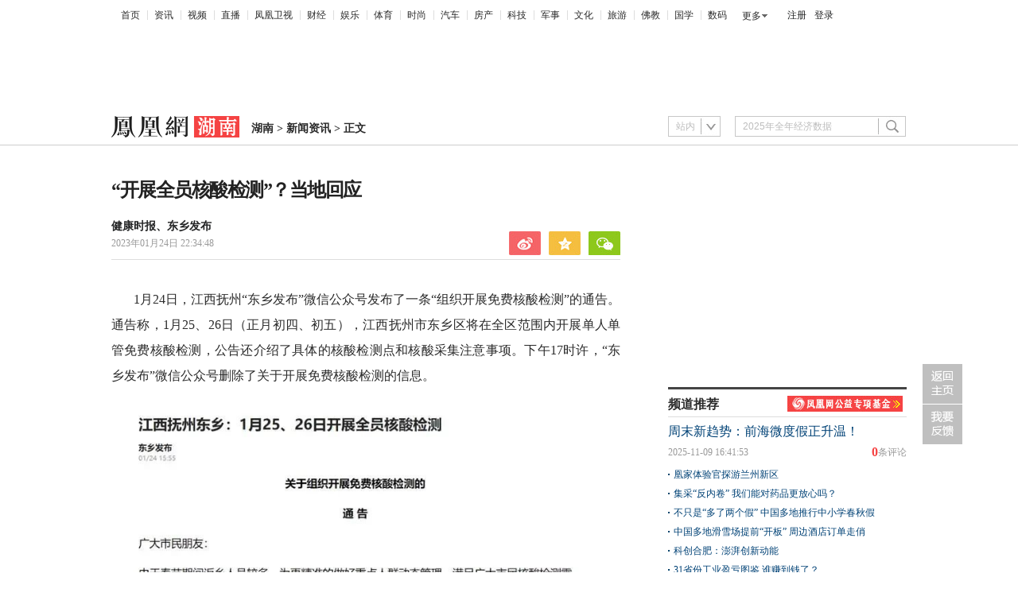

--- FILE ---
content_type: text/html; charset=utf-8
request_url: https://hunan.ifeng.com/c/8MqJ8TbiYFe
body_size: 12184
content:
<!doctype html><html xmlns:wb="http://open.weibo.com/wb"><head><meta http-equiv="Cache-Control" content="no-transform"/><meta charset="utf-8"><meta http-equiv="X-UA-Compatible" content="IE=Edge"><meta content="always" name="referrer"><title>“开展全员核酸检测”？当地回应凤凰网湖南_凤凰网</title><meta name="keywords" content="核酸 疫情 东乡 通告 指挥部 东乡区 抚州市 全员"><meta name="description" content="“开展全员核酸检测”？当地回应"><meta name="og: webtype" content="news"><meta property="og:url" content="https://hunan.ifeng.com/c/8MqJ8TbiYFe"><meta property="og:title" content="“开展全员核酸检测”？当地回应"><meta property="og:description" content="“开展全员核酸检测”？当地回应"><meta name="og:time " content="2023-01-24 22:34:48"><meta name="og:category " content="凤凰网湖南"><meta property="og:image" content="https://x0.ifengimg.com/ucms/2023_04/D37EF5DEA61861414E728A535CEC0BE2CD1C9EF7_size35_w750_h360.jpg"><meta name="og:img_slide" content=""><meta name="og:img_video" content=""><meta http-equiv="Cache-Control" content="no-transform"><meta http-equiv="X-UA-Compatible" content="IE=Edge"><meta content="always" name="referrer"><link href="//y0.ifengimg.com/index/favicon.ico" mce_href="//y0.ifengimg.com/index/favicon.ico" rel="icon" type="image/x-icon"><link href="//y0.ifengimg.com/index/favicon.ico" mce_href="//y0.ifengimg.com/index/favicon.ico" rel="shortcut icon" type="image/x-icon"><link href="//x0.ifengimg.com/fe/custom/ifeng.f52bd6.png" rel="apple-touch-icon"><script>var bj_config = {
            cache_error_list: [],
            didMountEndTime: -1,
            firstScreenEndtime: -1,
            config : {
                namespace: 'content',
                appname:  'articlePc',
                level: 4,
                bid: "aa394dc3ff324d53904a947a5f8263a6",
                router: "/pc/areaArticle/:id",
                perf_filter_list:  ["/inice","/fa.min.js"],
                perf_timeout: 0,
                pref_count: 1
            }
        };
        var BJ_REPORT = {
                report: function(msg, isReportNow, type) {
                    bj_config.cache_error_list.push(["report", arguments]);
                },
                push: function(err) {
                    bj_config.cache_error_list.push(["push", arguments]);
                },
                firstScreen: function(err) {
                    bj_config.didMountEndTime = (new Date()-0);
                    setTimeout(function(){
                        bj_config.firstScreenEndtime = (new Date()-0);
                    })
                }
            };
            window.onerror = function() {
                bj_config.cache_error_list.push(["handleError", arguments]);
            };
    
         (function(global){var _onthrow=function(errObj){if(global.BJ_REPORT&&global.BJ_REPORT&&global.BJ_REPORT.push){global.BJ_REPORT.push(errObj)}};var tryJs={};global.tryJs=function(throwCb){throwCb&&(_onthrow=throwCb);return tryJs};var timeoutkey;var cat=function(foo,args){return function(){try{return foo.apply(this,args||arguments)}catch(error){try{error.message=error.message+foo.toString()}catch(err){}_onthrow(error);if(error.stack&&console&&console.error){console.error("[BJ-REPORT]",error.stack)}if(!timeoutkey){var orgOnerror=global.onerror;global.onerror=function(){};timeoutkey=setTimeout(function(){global.onerror=orgOnerror;timeoutkey=null},50)}throw error}}};var catTimeout=function(foo){return function(cb,timeout){if(typeof cb==="string"){try{cb=new Function(cb)}catch(err){throw err}}var args=[].slice.call(arguments,2);cb=cat(cb,args.length&&args);return foo(cb,timeout)}};tryJs.spySystem=function(){global.setTimeout=catTimeout(global.setTimeout);global.setInterval=catTimeout(global.setInterval);return tryJs};tryJs.spyAll=function(){tryJs.spySystem();return tryJs}})(window);if(window&&window.tryJs){window.tryJs().spyAll()};</script><script src="https://x2.ifengimg.com/fe/shank/channel/errorupload-bdf4352595a.min.js" crossorigin="anonymous" async></script><script>var allData = {"noffhFlag":["215401-","5-95384-","1-35220-","31-","275799-"],"nav":{"moreLink":"//www.ifeng.com/","nav":[{"title":"首页","url":"//www.ifeng.com/"},{"title":"资讯","url":"//news.ifeng.com/"},{"title":"视频","url":"//v.ifeng.com/"},{"title":"直播","url":"https://flive.ifeng.com/ "},{"title":"凤凰卫视","url":"https://www.phoenixtv.com/"},{"title":"财经","url":"//finance.ifeng.com/"},{"title":"娱乐","url":"//ent.ifeng.com/"},{"title":"体育","url":"//sports.ifeng.com/"},{"title":"时尚","url":"//fashion.ifeng.com/"},{"title":"汽车","url":"//auto.ifeng.com/"},{"title":"房产","url":"//house.ifeng.com/"},{"title":"科技","url":"//tech.ifeng.com/"},{"title":"军事","url":"//mil.ifeng.com"},{"title":"文化","url":"//culture.ifeng.com/"},{"title":"旅游","url":"//travel.ifeng.com/"},{"title":"佛教","url":"//fo.ifeng.com/"},{"title":"国学","url":"//guoxue.ifeng.com/"},{"title":"数码","url":"//tech.ifeng.com/digi/"},{"title":"健康","url":"//health.ifeng.com/"},{"title":"公益","url":"//gongyi.ifeng.com/"},{"title":"教育","url":"https://edu.ifeng.com/"},{"title":"酒业","url":"//jiu.ifeng.com/"},{"title":"美食","url":"//foodnwine.ifeng.com/"}],"limit":18},"search":[{"name":"站内","type":"sofeng","keyword":"2025年全年经济数据"}],"footer":{"nav":[{"title":"凤凰新媒体介绍","url":"//www.ifeng.com/corp/about/intro/"},{"title":"投资者关系 Investor Relations","url":"//ir.ifeng.com/"},{"title":"广告服务","url":"//biz.ifeng.com/"},{"title":"诚征英才","url":"//career.ifeng.com/"},{"title":"保护隐私权","url":"//www.ifeng.com/corp/privacy/"},{"title":"免责条款","url":"//www.ifeng.com/corp/exemption/"},{"title":"意见反馈","url":"https://help.ifeng.com/"},{"title":"凤凰卫视","url":"https://www.phoenixtv.com"},{"title":"京ICP证030609号","url":"https://beian.miit.gov.cn/"}],"content":{"text0":"凤凰新媒体","text1":"版权所有","text2":"Copyright © 2024 Phoenix New Media Limited All Rights Reserved."}},"asideAd5":[],"contentBottomAd":[],"asideAd4":[],"picNews":[{"img":"//d.ifengimg.com/w165_h100_q90/x0.ifengimg.com/ucms/2025_32/59C2A75FD57B3380CBDA02EEEF7ED9F09317FB3F_size174_w800_h533.jpg","url":"//sd.ifeng.com/c/8lZ4rlQSXPo","title":"山东海阳核电3号机组核岛大型模块吊装完成"},{"img":"//d.ifengimg.com/w165_h100_q90/x0.ifengimg.com/ucms/2025_32/F3B438EB197765400FDEB9DA3B2F2B0620E79390_size109_w1080_h720.jpg","url":"//hb.ifeng.com/c/8lVjNebwl0N","title":"中国车企扎堆海外建厂"},{"img":"//d.ifengimg.com/w165_h100_q90/x0.ifengimg.com/ucms/2025_31/D2170465D0944F0C28E135CAF6089B95A8397F39_size24_w345_h228.jpg","url":"//gs.ifeng.com/c/8lPs095V3sa","title":"居延遗址新发现青铜时代遗存"},{"img":"//d.ifengimg.com/w165_h100_q90/x0.ifengimg.com/ucms/2025_31/0ADB78FAB226392183A945505B47E7EC19F67BC4_size94_w700_h467.jpg","url":"//hn.ifeng.com/c/8lKes99mTOO","title":"河南开封：大宋“百戏”引游人"}],"asideAd3":[],"hardAd":[],"recommend":[{"base62Id":"8o7WtLBblbh","url":"//v.ifeng.com/c/8o7WtLBblbh","title":"周末新趋势：前海微度假正升温！","commentUrl":"ucms_8o7WtLBblbh","newsTime":"2025-11-09 16:41:53"},{"base62Id":"8nyr1y02ZN4","url":"//gs.ifeng.com/c/8nyr1y02ZN4","title":"凰家体验官探游兰州新区","commentUrl":"ucms_8nyr1y02ZN4","newsTime":"2025-11-03 15:48:20"},{"base62Id":"8o2HoffagSd","url":"//hb.ifeng.com/c/8o2HoffagSd","title":"集采“反内卷” 我们能对药品更放心吗？","commentUrl":"ucms_8o2HoffagSd","newsTime":"2025-11-06 08:00:26"},{"base62Id":"8o0cqdCmDH7","url":"//sd.ifeng.com/c/8o0cqdCmDH7","title":"不只是“多了两个假” 中国多地推行中小学春秋假","commentUrl":"ucms_8o0cqdCmDH7","newsTime":"2025-11-05 07:10:19"},{"base62Id":"8o0jjiQz3Es","url":"//hb.ifeng.com/c/8o0jjiQz3Es","title":"中国多地滑雪场提前“开板” 周边酒店订单走俏","commentUrl":"ucms_8o0jjiQz3Es","newsTime":"2025-11-05 08:21:31"},{"base62Id":"8nrv6BdaJjJ","url":"//gov.ifeng.com/c/8nrv6BdaJjJ","title":"科创合肥：澎湃创新动能","commentUrl":"ucms_8nrv6BdaJjJ","newsTime":"2025-10-30 10:22:34"},{"base62Id":"8nz2tmb97Db","url":"//hb.ifeng.com/c/8nz2tmb97Db","title":"31省份工业盈亏图鉴 谁赚到钱了？","commentUrl":"ucms_8nz2tmb97Db","newsTime":"2025-11-04 08:03:58"},{"base62Id":"8nvI2nKRpTo","url":"//hb.ifeng.com/c/8nvI2nKRpTo","title":"“鸡排哥”全国“巡炸”南昌站 有游客排队三小时","commentUrl":"ucms_8nvI2nKRpTo","newsTime":"2025-11-02 08:15:10"},{"base62Id":"8nqjQ2R84oT","url":"//sn.ifeng.com/c/8nqjQ2R84oT","title":"“300元以下难购真羽绒服”？","commentUrl":"ucms_8nqjQ2R84oT","newsTime":"2025-10-30 07:54:02"},{"base62Id":"8np6teL3kT5","url":"//hb.ifeng.com/c/8np6teL3kT5","title":"武汉一高校发起捐赠1000元冠名座椅活动","commentUrl":"ucms_8np6teL3kT5","newsTime":"2025-10-29 08:21:48"}],"video":[{"img":"","url":"//hunan.ifeng.com/c/88hNBMzYFSI","title":"疫情当前 武陵人境这样为您服务......"},{"img":"","url":"//hunan.ifeng.com/c/88gQuvfoQFM","title":"桃源木塘垸派出所收到一份特殊的七夕礼物"},{"img":"//d.ifengimg.com/w165_h100_q90/x0.ifengimg.com/ucms/2021_33/8656E866FD846B68C95B161C4DF791C374F36FC4_size493_w650_h366.png","url":"//hunan.ifeng.com/c/88hNBMzYFRB","title":"土耳其认定槟榔为毒品 加工消费大省湖南：尚无应对方案"},{"img":"","url":"//hunan.ifeng.com/c/88hNBMzYFR6","title":"念好“三字诀” 筑牢疫情防控防线"},{"img":"","url":"//hunan.ifeng.com/c/88gQuvfoQDb","title":"常德：百余名白衣天使出征支援张家界核酸采样"},{"img":"","url":"//hunan.ifeng.com/c/88ef9BLX0Xi","title":"桃源警方查处一起非法出售公民个人信息案件"},{"img":"//d.ifengimg.com/w165_h100_q90/x0.ifengimg.com/ucms/2021_33/A79C5A64F35A3EACB86885E0460501F502E10955_size497_w1024_h680.jpg","url":"//hunan.ifeng.com/c/88fUhUwUcAR","title":"早稻收购进入高峰期 至8月上旬湖南省早稻收购已入库50万吨"},{"img":"//d.ifengimg.com/w165_h100_q90/x0.ifengimg.com/ucms/2021_33/5A1BDE24C358F32A0F5D82BAC7A4A90C59C77934_size161_w800_h533.jpg","url":"//hunan.ifeng.com/c/88fUhUwUc8o","title":"湖南 | “七夕”将至 长沙鲜花俏销"},{"img":"//d.ifengimg.com/w165_h100_q90/x0.ifengimg.com/ucms/2021_33/CB8A7ECADCF57CF7197E188A8268EFDC9B50848E_size89_w1024_h672.jpg","url":"//hunan.ifeng.com/c/88ef9BLX0Vl","title":"轨道交通+无人驾驶 长沙高铁西城核心区拟这样打造"},{"img":"","url":"//hunan.ifeng.com/c/88eR5ANsJbc","title":"夏天啤酒奶茶配烤串 警惕结石找上门"}],"asideAd2":[],"asideAd1":[],"topAd":[],"floatAd":[],"newsList":[{"img":"//d.ifengimg.com/w132_h155_q90/x0.ifengimg.com/ucms/2021_33/36D398A5F6D5DA2BAC97E88883E7F45649A32EC8_size158_w1024_h1024.jpg","url":"//hunan.ifeng.com/c/88gQuvfoQG5","title":"“今天我们结婚啦！”长沙多对新人七夕领证 幸福健康两手抓"},{"img":"//d.ifengimg.com/w132_h155_q90/x0.ifengimg.com/ucms/2021_34/12F9A81EAE07916E8454240019BF3D8904405468_size50_w1080_h608.jpg","url":"//hunan.ifeng.com/c/88hNBMzYFSl","title":"湘西州通过村级监督服务微信群打通防疫“最后一米” "},{"img":"//d.ifengimg.com/w132_h155_q90/x0.ifengimg.com/ucms/2021_34/14E125C17CA81AEE9F431F9A74983D5E3924942F_size232_w1200_h746.jpg","url":"//hunan.ifeng.com/c/88gQuvfoQG6","title":"疫情期间遇暴雨天 湖南疾控专家告诉你如何防护"},{"img":"//d.ifengimg.com/w132_h155_q90/x0.ifengimg.com/ucms/2021_33/D0EE2A230F499F7F5C7791D6727AEC074A631DC7_size230_w600_h400.jpg","url":"//hunan.ifeng.com/c/88fUhUwUcDO","title":"战“疫”一线丨有一种浪漫 叫并肩作战"},{"img":"//d.ifengimg.com/w132_h155_q90/x0.ifengimg.com/ucms/2021_33/A132BFBEA5B2A115A1C114089FACC285F70BB513_size235_w600_h400.jpg","url":"//hunan.ifeng.com/c/88hNBMzYFSi","title":"六个故事个个令人动容 在“疫”线过七夕也分外浪漫"},{"img":"//d.ifengimg.com/w132_h155_q90/x0.ifengimg.com/ucms/2021_33/E5B66194E0A6C695CC08D30747FF6EBE5FEE7AF0_size25_w968_h479.webp","url":"//hunan.ifeng.com/c/88gQuvfoQG1","title":"掌门教育撤离长沙、工资赔偿没着落 创始人建议员工重新谋职"},{"img":"//d.ifengimg.com/w132_h155_q90/x0.ifengimg.com/ucms/2021_34/89B983AA277A85956DEE791B76786E9B322DDF17_size14_w640_h356.jpg","url":"//hunan.ifeng.com/c/88fUhUwUcDM","title":"湖南 | 来自张家界首批新冠肺炎康复患者的感谢信"},{"img":"//d.ifengimg.com/w132_h155_q90/x0.ifengimg.com/ucms/2021_33/A1CB30D53646397F1A9D2A1C860948FB56678BCF_size39_w548_h365.jpg","url":"//hunan.ifeng.com/c/88hNBMzYFSj","title":"网店销售假冒樟树港辣椒被判赔 产业协会：假的近20万亩"},{"img":"//d.ifengimg.com/w132_h155_q90/x0.ifengimg.com/ucms/2021_33/995C6E09AD12D91B06119440BBA1AD49A3F0D11B_size73_w1024_h684.jpg","url":"//hunan.ifeng.com/c/88fUhUwUcDN","title":"长沙外卖鲜花订单环比增长15倍 外卖送礼成90后七夕过节新趋势"},{"img":"//d.ifengimg.com/w132_h155_q90/x0.ifengimg.com/ucms/2021_33/A1D1C5BB027DDEDEEC128DA52A7030C3129BC0E3_size95_w1024_h768.jpg","url":"//hunan.ifeng.com/c/88hNBMzYFSk","title":"小区封闭管理男子欲强行外出摘菜被阻拦 民警举动让他没了脾气"}],"logoAd":[],"infoAd":[{"img":"//d.ifengimg.com/w145_h80_q90/x0.ifengimg.com/ucms/2021_35/115B8D6174495F43F7121960C40C2747801BE7EE_size20_w1080_h529.webp","url":"//hunan.ifeng.com/c/88wFk3h1UXM","title":"“双减”落地30天后 长沙知名培训机构近况如何 "},{"img":"//d.ifengimg.com/w145_h80_q90/x0.ifengimg.com/ucms/2021_35/A7EB0FC46B9E1A6EBF02AA41C9B886A336862C34_size41_w1024_h576.jpg","url":"//hunan.ifeng.com/c/88wFk3h1UXP","title":"凌晨郴州一居民家闯入两米长大蛇 消防成功抓住"},{"img":"","url":"//hunan.ifeng.com/c/88wFk3h1UXL","title":"涉案高达100万！衡阳县警方打掉一“跑分”团伙"},{"img":"","url":"//hunan.ifeng.com/c/88wGRL5OSFO","title":"湖南省十三届人大常委会举行第90次主任会议"},{"img":"","url":"//hunan.ifeng.com/c/88wGRL5OSFP","title":"湖南省完成渐进式延迟法定退休年龄改革征求意见工作"},{"img":"","url":"//hunan.ifeng.com/c/88wGRL5OSFQ","title":"湖南省教育厅部署秋季开学疫情防控工作"},{"img":"//d.ifengimg.com/w145_h80_q90/x0.ifengimg.com/ucms/2021_35/FAB74B4511B0BE251F0FF202EA686B3EB4AE7274_size91_w1024_h683.jpg","url":"//hunan.ifeng.com/c/88wIUNsQmyQ","title":"时隔4年 永州产活猪再次打开供澳市场"},{"img":"//d.ifengimg.com/w145_h80_q90/x0.ifengimg.com/ucms/2021_35/F4D210A9211043CA67ADAD122C3CF63D9E4A2C5F_size26_w626_h469.jpg","url":"//hunan.ifeng.com/c/88wGRL5OSFX","title":"40岁女子双乳大小不对称 检查后右侧乳房被切除"},{"img":"","url":"//hunan.ifeng.com/c/88wFk3h1UXE","title":"湖南 | 用审计“力度”增强民生“温度”"},{"img":"//d.ifengimg.com/w145_h80_q90/x0.ifengimg.com/ucms/2021_35/FDA6DC5EDD7A3E6A3C47AB4A1A1A54DD8A457EA2_size95_w1024_h768.jpg","url":"//hunan.ifeng.com/c/88wFk3h1UXI","title":"装着妈妈生前唯一照片的钱包被找回 湖南 50 多岁的大男人哭了"}],"chipObj":{"asideAd5":"160539","contentBottomAd":"160533","asideAd4":"160538","picNews":"195259","asideAd3":"160537","searchPath":"200-209-","hardAd":"160534","recommend":"195258","video":"195165","asideAd2":"160536","asideAd1":"160535","topAd":"160531","floatAd":"160543","newsList":"195164","logoAd":"160532","infoAd":"195161"},"hostname":"hunan.ifeng.com","docData":{"type":"article","noffhFlag":false,"fhhAccountDetail":{"cateid":"健康时报、东乡发布","type":"source","catename":"健康时报、东乡发布","description":"","cateSource":"","backgroud":"http://p1.ifengimg.com/ifengimcp/pic/20160919/d236177a15798b010c4c_size104_w720_h186.png","api":"http://api.iclient.ifeng.com/api_wemedia_list?type=source&keyword=%E5%81%A5%E5%BA%B7%E6%97%B6%E6%8A%A5%E3%80%81%E4%B8%9C%E4%B9%A1%E5%8F%91%E5%B8%83","originalName":"","redirectTab":"article","newsTime":"2023-01-24 22:34:48","authorUrl":""},"logo":{"logo":"http://x0.ifengimg.com/cmpp/2020_35/f3085b3859536aa_size8_w322_h54.png","title":"湖南"},"domain":"hunan.ifeng.com","base62Id":"8MqJ8TbiYFe","breadCrumbdata":[{"url":"/shanklist/200-/","title":"地方站"},{"url":"http://hunan.ifeng.com/","title":"湖南"},{"url":"//hunan.ifeng.com/shanklist/200-209-215736-/","title":"新闻资讯"}],"searchPath":"200-209-215736-","title":"“开展全员核酸检测”？当地回应","newsTime":"2023-01-24 22:34:48","wemediaEAccountId":"","source":"健康时报、东乡发布","sourceUrl":"https://mp.weixin.qq.com/s/fEOvj90ewRKXVsBjNZF74Q ","author":"","summary":"“开展全员核酸检测”？当地回应","imagesInContent":[{"size":35,"width":750,"url":"https://x0.ifengimg.com/ucms/2023_04/D37EF5DEA61861414E728A535CEC0BE2CD1C9EF7_size35_w750_h360.jpg","height":360},{"size":30,"width":978,"url":"https://x0.ifengimg.com/ucms/2023_04/EB5D5C4C257009BCAF61173D8E4311CCCC343C64_size30_w978_h194.png","height":194},{"size":14,"width":640,"url":"https://x0.ifengimg.com/ucms/2023_04/2A6D66CD09F44390FFF46A0152A3BCD0D7AA6468_size14_w640_h274.jpg","height":274}],"bdImg":"//d.ifengimg.com/w121_h75_q90/x0.ifengimg.com/ucms/2023_04/D37EF5DEA61861414E728A535CEC0BE2CD1C9EF7_size35_w750_h360.jpg","pcUrl":"https://hunan.ifeng.com/c/8MqJ8TbiYFe","url":"//hunan.ifeng.com/c/8MqJ8TbiYFe","commentUrl":"ucms_8MqJ8TbiYFe","skey":"96d306","voteId":"ucms_8MqJ8TbiYFe","isOriginal":"0","contentData":{"contentList":[{"data":"\u003cp>1月24日，江西抚州“东乡发布”微信公众号发布了一条“组织开展免费核酸检测”的通告。通告称，1月25、26日（正月初四、初五），江西抚州市东乡区将在全区范围内开展单人单管免费核酸检测，公告还介绍了具体的核酸检测点和核酸采集注意事项。下午17时许，“东乡发布”微信公众号删除了关于开展免费核酸检测的信息。\u003c/p>\u003cp class=\"detailPic\">\u003cimg src=\"https://x0.ifengimg.com/ucms/2023_04/D37EF5DEA61861414E728A535CEC0BE2CD1C9EF7_size35_w750_h360.jpg\" alt=\"图片\" />\u003c/p>\u003cp class=\"picIntro\">“东乡发布”截图。\u003c/p>\u003cp>对此，健康时报记者致电了江西省抚州市东乡区人民政府，工作人员告诉记者，该消息属实，东乡区确实会在明后两天开展免费核酸检测工作，核酸检测采取自愿原则，不参加检测也不会对市民产生影响。该名工作人员还表示，该决定是由市里统一安排的。\u003c/p>\u003cp>记者随后致电了抚州市疫情防控办，但电话已关机。\u003c/p>\u003cp>记者还致电了抚州市临川区疫情防控指挥部，工作人员也表示，这次核酸检测是由市疫情防控指挥部统一安排部署的，“这次检测主要是为了统计全市社会面人群核酸阳性率，居民不用太担心。”\u003c/p>\u003cp>\u003cstrong>24日晚，当地发布关于“东乡区组织核酸检测”的情况说明，全文如下：\u003c/strong>\u003c/p>\u003cp class=\"textAlignCenter detailPic\">\u003cimg src=\"https://x0.ifengimg.com/ucms/2023_04/EB5D5C4C257009BCAF61173D8E4311CCCC343C64_size30_w978_h194.png\" alt=\"图片\" />\u003c/p>\u003cp class=\"textAlignCenter picIntro\">\u003cstrong>关于\u003c/strong>\u003cstrong>“东乡区组织核酸检测”的\u003c/strong>\u003c/p>\u003cp class=\"textAlignCenter\">\u003cstrong>情 况 说 明\u003c/strong>\u003c/p>\u003cp>2023年1月24日，“东乡发布”《关于组织开展免费核酸检测的通告》引起社会关注。现将有关情况说明如下：\u003c/p>\u003cp>我区疫情防控指挥部办公室在“东乡发布”发布此通告的主要目的是为有核酸检测需求的群众和重点人群开展自愿免费核酸检测，同时监测春节期间当地群众及返乡人员新冠病毒感染情况，为进一步做好疫情防控工作提供数据支撑。\u003c/p>\u003cp>由于工作考虑不周，给当地居民和社会各界造成困扰，深表歉意。区委、区政府虚心接受网民和社会监督。目前我区已平稳度过本轮疫情感染高峰，下一步将严格按照国家有关要求做好疫情防控工作。\u003c/p>\u003cp>中共东乡区委\u003c/p>\u003cp>东乡区人民政府\u003c/p>\u003cp>2023年1月24日\u003c/p>\u003cp>\u003cstrong>此前报道：\u003c/strong>\u003c/p>\u003cp>1月24日，据“东乡发布”微信公众号发布，关于组织开展免费核酸检测的通告：由于春节期间返乡人员较多，为更精准的做好重点人群动态管理，满足广大市民核酸检测需求，切实保障市民朋友的身心健康，以便为下一步疫情防控决策提供更加精准的数据支撑。\u003c/p>\u003cp class=\"detailPic\">\u003cimg src=\"https://x0.ifengimg.com/ucms/2023_04/2A6D66CD09F44390FFF46A0152A3BCD0D7AA6468_size14_w640_h274.jpg\" alt=\"图片\" />\u003c/p>\u003cp class=\"picIntro\">此前发布的通行截图\u003c/p>\u003cp>按照区疫情防控指挥部统一部署，决定于1月25、26日（正月初四、初五）在全区范围内开展免费核酸检测。采样时间为上午8:30-11:30、下午14:30-17:00，采样方式为单人单管。\u003c/p>\u003cp>当日下午17时许，“东乡发布”微信公众号删除了关于开展免费核酸检测的信息。\u003c/p>\u003cp>原标题：“开展全员核酸检测”？当地回应\u003c/p>","type":"text"}],"currentPage":0,"pageSize":1},"editorName":"王思棋","faceUrl":"","vestAccountDetail":{},"subscribe":{"cateid":"健康时报、东乡发布","type":"source","catename":"健康时报、东乡发布","description":"","cateSource":"","backgroud":"http://p1.ifengimg.com/ifengimcp/pic/20160919/d236177a15798b010c4c_size104_w720_h186.png","api":"http://api.iclient.ifeng.com/api_wemedia_list?type=source&keyword=%E5%81%A5%E5%BA%B7%E6%97%B6%E6%8A%A5%E3%80%81%E4%B8%9C%E4%B9%A1%E5%8F%91%E5%B8%83","originalName":"","redirectTab":"article","newsTime":"2023-01-24 22:34:48","authorUrl":""}},"keywords":"核酸,疫情,东乡,通告,指挥部,东乡区,抚州市,全员","hasCopyRight":false,"sourceReason":"公开信息","isHubeiLocal":false,"interact":{"isCloseShare":false,"isCloseLike":false,"isOpenCandle":false,"isOpenpray":false},"__nd__":"ne883dbn.ifeng.com","__cd__":"c01049em.ifeng.com"};
        var adKeys = [];
        var __apiReport = (Math.random() > 0.99);
        var __apiReportMaxCount = 50;
    
        for (var i = 0,len = adKeys.length; i<len; i++) {
            try {
                var key = adKeys[i];
                if(key =='adHead' || key == 'adBody'){
                    continue;
                }
                allData[key] = new Function('return ' + allData[key])();
            } catch(e) {
                console.error(key, e);
                allData[key] = {};
                e.message = key + ' ' +e.message;
                if (window && window.BJ_REPORT) window.BJ_REPORT.report(e, false, 'ad');
            }
    
        }</script><link href="https://x2.ifengimg.com/fe/content/articlePc/pc_areaArticle.c21358506c.css" rel="stylesheet"></head><body><div id="root"><div data-reactroot=""><img class="index_bd_6sYIy" src="//d.ifengimg.com/w121_h75_q90/x0.ifengimg.com/ucms/2023_04/D37EF5DEA61861414E728A535CEC0BE2CD1C9EF7_size35_w750_h360.jpg" width="121" height="75" alt="“开展全员核酸检测”？当地回应"/><div><div class="index_header_rO3zN"><ul class="index_list_menu_PFLLf"><li><a href="//www.ifeng.com/">首页</a></li><li><a href="//news.ifeng.com/">资讯</a></li><li><a href="//v.ifeng.com/">视频</a></li><li><a href="https://flive.ifeng.com/ ">直播</a></li><li><a href="https://www.phoenixtv.com/">凤凰卫视</a></li><li><a href="//finance.ifeng.com/">财经</a></li><li><a href="//ent.ifeng.com/">娱乐</a></li><li><a href="//sports.ifeng.com/">体育</a></li><li><a href="//fashion.ifeng.com/">时尚</a></li><li><a href="//auto.ifeng.com/">汽车</a></li><li><a href="//house.ifeng.com/">房产</a></li><li><a href="//tech.ifeng.com/">科技</a></li><li><a href="//mil.ifeng.com">军事</a></li><li><a href="//culture.ifeng.com/">文化</a></li><li><a href="//travel.ifeng.com/">旅游</a></li><li><a href="//fo.ifeng.com/">佛教</a></li><li><a href="//guoxue.ifeng.com/">国学</a></li><li><a href="//tech.ifeng.com/digi/">数码</a></li></ul><div class="index_morehNew_utrnU"><div><a href="javascript:l">更多</a><ul class="index_more_fkTmx"><li><a href="//health.ifeng.com/" target="_blank">健康</a></li><li><a href="//gongyi.ifeng.com/" target="_blank">公益</a></li><li><a href="https://edu.ifeng.com/" target="_blank">教育</a></li><li><a href="//jiu.ifeng.com/" target="_blank">酒业</a></li><li><a href="//foodnwine.ifeng.com/" target="_blank">美食</a></li></ul></div></div><div class="index_user_yepEf"><span></span></div></div><div class="index_top_box_dTo2h"><span></span></div><div class="index_search_bar_d8Y1F"><div class="index_logo_IObm7"><a href="//hunan.ifeng.com" target="_blank"><img src="http://x0.ifengimg.com/cmpp/2020_35/f3085b3859536aa_size8_w322_h54.png" alt="湖南"/></a><div class="index_breadcrumbs_-KpUl"><span><a href="http://hunan.ifeng.com/">湖南</a> &gt; </span><span><a href="//hunan.ifeng.com/shanklist/200-209-215736-/">新闻资讯</a> &gt; </span><span>正文</span></div><span></span></div><span></span></div></div><div class="index_space40_y6aQK"></div><div class="index_content_guiHV"><div class="index_leftContent_YFXzr"><div class="index_artical_rrAGC"><div><h1 class="index_topic_-F5cH">“开展全员核酸检测”？当地回应</h1><div class="index_info_IAdc3 clearfix"><div class="index_infoboxLink_K3GRH"><div class="index_textTitle_ccbCd"><div class="index_sourceTitle_fI5BE"><div class="index_sourceTitleText_Adtpu"><a href="javascript:;">健康时报、东乡发布</a></div></div><div class="index_timeBref_PmhQU"><a href="javascript:;">2023年01月24日 22:34:48<!-- --> </a></div></div></div><div class="index_share_box_8UKch"><div class="index_share_box_6dRxQ"><div class="index_share_bar_mgmGI"><a class="index_sina_CXYjB" data-item="sina"></a><a class="index_qqzone_Gxvri" data-item="qqzone"></a><a class="index_wechat_z-g8Z" data-item="wechat"></a></div></div></div></div><div class="index_devide_zYjMy"></div></div><div class="index_main_content_hKdoF"><div><div class="index_articleBox_6mBbT" style="height:auto"><div class="index_text_D0U1y"><p>1月24日，江西抚州“东乡发布”微信公众号发布了一条“组织开展免费核酸检测”的通告。通告称，1月25、26日（正月初四、初五），江西抚州市东乡区将在全区范围内开展单人单管免费核酸检测，公告还介绍了具体的核酸检测点和核酸采集注意事项。下午17时许，“东乡发布”微信公众号删除了关于开展免费核酸检测的信息。</p><p class="detailPic"><img src="https://x0.ifengimg.com/ucms/2023_04/D37EF5DEA61861414E728A535CEC0BE2CD1C9EF7_size35_w750_h360.jpg" alt="图片" /></p><p class="picIntro">“东乡发布”截图。</p><p>对此，健康时报记者致电了江西省抚州市东乡区人民政府，工作人员告诉记者，该消息属实，东乡区确实会在明后两天开展免费核酸检测工作，核酸检测采取自愿原则，不参加检测也不会对市民产生影响。该名工作人员还表示，该决定是由市里统一安排的。</p><p>记者随后致电了抚州市疫情防控办，但电话已关机。</p><p>记者还致电了抚州市临川区疫情防控指挥部，工作人员也表示，这次核酸检测是由市疫情防控指挥部统一安排部署的，“这次检测主要是为了统计全市社会面人群核酸阳性率，居民不用太担心。”</p><p><strong>24日晚，当地发布关于“东乡区组织核酸检测”的情况说明，全文如下：</strong></p><p class="textAlignCenter detailPic"><img src="https://x0.ifengimg.com/ucms/2023_04/EB5D5C4C257009BCAF61173D8E4311CCCC343C64_size30_w978_h194.png" alt="图片" /></p><p class="textAlignCenter picIntro"><strong>关于</strong><strong>“东乡区组织核酸检测”的</strong></p><p class="textAlignCenter"><strong>情 况 说 明</strong></p><p>2023年1月24日，“东乡发布”《关于组织开展免费核酸检测的通告》引起社会关注。现将有关情况说明如下：</p><p>我区疫情防控指挥部办公室在“东乡发布”发布此通告的主要目的是为有核酸检测需求的群众和重点人群开展自愿免费核酸检测，同时监测春节期间当地群众及返乡人员新冠病毒感染情况，为进一步做好疫情防控工作提供数据支撑。</p><p>由于工作考虑不周，给当地居民和社会各界造成困扰，深表歉意。区委、区政府虚心接受网民和社会监督。目前我区已平稳度过本轮疫情感染高峰，下一步将严格按照国家有关要求做好疫情防控工作。</p><p>中共东乡区委</p><p>东乡区人民政府</p><p>2023年1月24日</p><p><strong>此前报道：</strong></p><p>1月24日，据“东乡发布”微信公众号发布，关于组织开展免费核酸检测的通告：由于春节期间返乡人员较多，为更精准的做好重点人群动态管理，满足广大市民核酸检测需求，切实保障市民朋友的身心健康，以便为下一步疫情防控决策提供更加精准的数据支撑。</p><p class="detailPic"><img src="https://x0.ifengimg.com/ucms/2023_04/2A6D66CD09F44390FFF46A0152A3BCD0D7AA6468_size14_w640_h274.jpg" alt="图片" /></p><p class="picIntro">此前发布的通行截图</p><p>按照区疫情防控指挥部统一部署，决定于1月25、26日（正月初四、初五）在全区范围内开展免费核酸检测。采样时间为上午8:30-11:30、下午14:30-17:00，采样方式为单人单管。</p><p>当日下午17时许，“东乡发布”微信公众号删除了关于开展免费核酸检测的信息。</p><p>原标题：“开展全员核酸检测”？当地回应</p></div><span></span><div class="index_end_1O-ki"></div></div></div></div><span></span></div><div class="index_box_noDu-"><p class="index_title_GnUDI">网罗天下</p><ul class="clearfix"><li class="index_mg10_AlJ5b"><a href="//hunan.ifeng.com/c/88wFk3h1UXM" target="_blank" title="“双减”落地30天后 长沙知名培训机构近况如何 "><img src="//d.ifengimg.com/w145_h80_q90/x0.ifengimg.com/ucms/2021_35/115B8D6174495F43F7121960C40C2747801BE7EE_size20_w1080_h529.webp"/><p>“双减”落地30天后 长沙知名培训机构近况如何 </p></a></li><li class="index_mg10_AlJ5b"><a href="//hunan.ifeng.com/c/88wFk3h1UXP" target="_blank" title="凌晨郴州一居民家闯入两米长大蛇 消防成功抓住"><img src="//d.ifengimg.com/w145_h80_q90/x0.ifengimg.com/ucms/2021_35/A7EB0FC46B9E1A6EBF02AA41C9B886A336862C34_size41_w1024_h576.jpg"/><p>凌晨郴州一居民家闯入两米长大蛇 消防成功抓住</p></a></li><li class="index_mg10_AlJ5b"><a href="//hunan.ifeng.com/c/88wFk3h1UXL" target="_blank" title="涉案高达100万！衡阳县警方打掉一“跑分”团伙"><img src=""/><p>涉案高达100万！衡阳县警方打掉一“跑分”团伙</p></a></li><li class="index_mg10_AlJ5b"><a href="//hunan.ifeng.com/c/88wGRL5OSFO" target="_blank" title="湖南省十三届人大常委会举行第90次主任会议"><img src=""/><p>湖南省十三届人大常委会举行第90次主任会议</p></a></li><li class=""><a href="//hunan.ifeng.com/c/88wGRL5OSFP" target="_blank" title="湖南省完成渐进式延迟法定退休年龄改革征求意见工作"><img src=""/><p>湖南省完成渐进式延迟法定退休年龄改革征求意见工作</p></a></li><li class=""><a href="//hunan.ifeng.com/c/88wGRL5OSFQ" target="_blank" title="湖南省教育厅部署秋季开学疫情防控工作"><img src=""/><p>湖南省教育厅部署秋季开学疫情防控工作</p></a></li><li class=""><a href="//hunan.ifeng.com/c/88wIUNsQmyQ" target="_blank" title="时隔4年 永州产活猪再次打开供澳市场"><img src="//d.ifengimg.com/w145_h80_q90/x0.ifengimg.com/ucms/2021_35/FAB74B4511B0BE251F0FF202EA686B3EB4AE7274_size91_w1024_h683.jpg"/><p>时隔4年 永州产活猪再次打开供澳市场</p></a></li><li class=""><a href="//hunan.ifeng.com/c/88wGRL5OSFX" target="_blank" title="40岁女子双乳大小不对称 检查后右侧乳房被切除"><img src="//d.ifengimg.com/w145_h80_q90/x0.ifengimg.com/ucms/2021_35/F4D210A9211043CA67ADAD122C3CF63D9E4A2C5F_size26_w626_h469.jpg"/><p>40岁女子双乳大小不对称 检查后右侧乳房被切除</p></a></li><li class=""><a href="//hunan.ifeng.com/c/88wFk3h1UXE" target="_blank" title="湖南 | 用审计“力度”增强民生“温度”"><img src=""/><p>湖南 | 用审计“力度”增强民生“温度”</p></a></li><li class=""><a href="//hunan.ifeng.com/c/88wFk3h1UXI" target="_blank" title="装着妈妈生前唯一照片的钱包被找回 湖南 50 多岁的大男人哭了"><img src="//d.ifengimg.com/w145_h80_q90/x0.ifengimg.com/ucms/2021_35/FDA6DC5EDD7A3E6A3C47AB4A1A1A54DD8A457EA2_size95_w1024_h768.jpg"/><p>装着妈妈生前唯一照片的钱包被找回 湖南 50 多岁的大男人哭了</p></a></li></ul></div><span></span></div><div class="index_rightContent_ZZ2j8"><span></span><div class="index_box_irQLL"><div class="index_title_Md7T9"><h4>频道推荐</h4><span><a href="https://gongyi.ifeng.com/c/8ZvfJBPR3lE" target="_blank"><img src="https://x0.ifengimg.com/ucms/2024_34/01D688393E4EE4CB1C883AD0570F768981FDACC7_size7_w145_h20.jpg" width="145" height="20" alt="凤凰网公益基金救助直达"/></a></span></div><div class="index_list_ZK7kj"><h2><a href="//v.ifeng.com/c/8o7WtLBblbh" target="_blank" title="周末新趋势：前海微度假正升温！">周末新趋势：前海微度假正升温！</a></h2><h4><span><a href="//gentie.ifeng.com/c/comment/8o7WtLBblbh" target="_blank"><em>0</em><span>条评论</span></a></span>2025-11-09 16:41:53</h4><ul><li class="clearfix"><a href="//gs.ifeng.com/c/8nyr1y02ZN4" target="_blank" title="凰家体验官探游兰州新区"><p>凰家体验官探游兰州新区</p></a></li><li class="clearfix"><a href="//hb.ifeng.com/c/8o2HoffagSd" target="_blank" title="集采“反内卷” 我们能对药品更放心吗？"><p>集采“反内卷” 我们能对药品更放心吗？</p></a></li><li class="clearfix"><a href="//sd.ifeng.com/c/8o0cqdCmDH7" target="_blank" title="不只是“多了两个假” 中国多地推行中小学春秋假"><p>不只是“多了两个假” 中国多地推行中小学春秋假</p></a></li><li class="clearfix"><a href="//hb.ifeng.com/c/8o0jjiQz3Es" target="_blank" title="中国多地滑雪场提前“开板” 周边酒店订单走俏"><p>中国多地滑雪场提前“开板” 周边酒店订单走俏</p></a></li><li class="clearfix"><a href="//gov.ifeng.com/c/8nrv6BdaJjJ" target="_blank" title="科创合肥：澎湃创新动能"><p>科创合肥：澎湃创新动能</p></a></li><li class="clearfix"><a href="//hb.ifeng.com/c/8nz2tmb97Db" target="_blank" title="31省份工业盈亏图鉴 谁赚到钱了？"><p>31省份工业盈亏图鉴 谁赚到钱了？</p></a></li><li class="clearfix"><a href="//hb.ifeng.com/c/8nvI2nKRpTo" target="_blank" title="“鸡排哥”全国“巡炸”南昌站 有游客排队三小时"><p>“鸡排哥”全国“巡炸”南昌站 有游客排队三小时</p></a></li><li class="clearfix"><a href="//sn.ifeng.com/c/8nqjQ2R84oT" target="_blank" title="“300元以下难购真羽绒服”？"><p>“300元以下难购真羽绒服”？</p></a></li><li class="clearfix"><a href="//hb.ifeng.com/c/8np6teL3kT5" target="_blank" title="武汉一高校发起捐赠1000元冠名座椅活动"><p>武汉一高校发起捐赠1000元冠名座椅活动</p></a></li></ul></div></div><span></span><span></span><div class="index_box_VicnU"><div class="index_title_bGLhO"><h4>图片新闻</h4></div><ul><li class="clearfix"><a href="//sd.ifeng.com/c/8lZ4rlQSXPo" target="_blank" title="山东海阳核电3号机组核岛大型模块吊装完成"><img src="//d.ifengimg.com/w165_h100_q90/x0.ifengimg.com/ucms/2025_32/59C2A75FD57B3380CBDA02EEEF7ED9F09317FB3F_size174_w800_h533.jpg" alt="山东海阳核电3号机组核岛大型模块吊装完成" width="165" height="100"/><p>山东海阳核电3号机组核岛大型模块吊装完成</p><div class="index_play_btn_gCgIS"></div></a></li><li class="clearfix"><a href="//hb.ifeng.com/c/8lVjNebwl0N" target="_blank" title="中国车企扎堆海外建厂"><img src="//d.ifengimg.com/w165_h100_q90/x0.ifengimg.com/ucms/2025_32/F3B438EB197765400FDEB9DA3B2F2B0620E79390_size109_w1080_h720.jpg" alt="中国车企扎堆海外建厂" width="165" height="100"/><p>中国车企扎堆海外建厂</p><div class="index_play_btn_gCgIS"></div></a></li><li class="clearfix"><a href="//gs.ifeng.com/c/8lPs095V3sa" target="_blank" title="居延遗址新发现青铜时代遗存"><img src="//d.ifengimg.com/w165_h100_q90/x0.ifengimg.com/ucms/2025_31/D2170465D0944F0C28E135CAF6089B95A8397F39_size24_w345_h228.jpg" alt="居延遗址新发现青铜时代遗存" width="165" height="100"/><p>居延遗址新发现青铜时代遗存</p><div class="index_play_btn_gCgIS"></div></a></li><li class="clearfix"><a href="//hn.ifeng.com/c/8lKes99mTOO" target="_blank" title="河南开封：大宋“百戏”引游人"><img src="//d.ifengimg.com/w165_h100_q90/x0.ifengimg.com/ucms/2025_31/0ADB78FAB226392183A945505B47E7EC19F67BC4_size94_w700_h467.jpg" alt="河南开封：大宋“百戏”引游人" width="165" height="100"/><p>河南开封：大宋“百戏”引游人</p><div class="index_play_btn_gCgIS"></div></a></li></ul></div><span></span><div class="index_box_6tL9O"><h3><a href="//hunan.ifeng.com/c/88gQuvfoQG5" target="_blank">“今天我们结婚啦！”长沙多对新人七夕领证 幸福健康两手抓</a></h3><div class="clearfix"><div class="index_pic_wJFhv"><a href="//hunan.ifeng.com/c/88gQuvfoQG5" target="_blank"><img src="//d.ifengimg.com/w132_h155_q90/x0.ifengimg.com/ucms/2021_33/36D398A5F6D5DA2BAC97E88883E7F45649A32EC8_size158_w1024_h1024.jpg" alt="“今天我们结婚啦！”长沙多对新人七夕领证 幸福健康两手抓" width="132" height="155"/></a></div><ul><li class="clearfix">·<a href="//hunan.ifeng.com/c/88hNBMzYFSl" target="_blank" title="湘西州通过村级监督服务微信群打通防疫“最后一米” ">湘西州通过村级监督服务微信群打通防疫“最后一米” </a></li><li class="clearfix">·<a href="//hunan.ifeng.com/c/88gQuvfoQG6" target="_blank" title="疫情期间遇暴雨天 湖南疾控专家告诉你如何防护">疫情期间遇暴雨天 湖南疾控专家告诉你如何防护</a></li><li class="clearfix">·<a href="//hunan.ifeng.com/c/88fUhUwUcDO" target="_blank" title="战“疫”一线丨有一种浪漫 叫并肩作战">战“疫”一线丨有一种浪漫 叫并肩作战</a></li><li class="clearfix">·<a href="//hunan.ifeng.com/c/88hNBMzYFSi" target="_blank" title="六个故事个个令人动容 在“疫”线过七夕也分外浪漫">六个故事个个令人动容 在“疫”线过七夕也分外浪漫</a></li><li class="clearfix">·<a href="//hunan.ifeng.com/c/88gQuvfoQG1" target="_blank" title="掌门教育撤离长沙、工资赔偿没着落 创始人建议员工重新谋职">掌门教育撤离长沙、工资赔偿没着落 创始人建议员工重新谋职</a></li><li class="clearfix">·<a href="//hunan.ifeng.com/c/88fUhUwUcDM" target="_blank" title="湖南 | 来自张家界首批新冠肺炎康复患者的感谢信">湖南 | 来自张家界首批新冠肺炎康复患者的感谢信</a></li><li class="clearfix">·<a href="//hunan.ifeng.com/c/88hNBMzYFSj" target="_blank" title="网店销售假冒樟树港辣椒被判赔 产业协会：假的近20万亩">网店销售假冒樟树港辣椒被判赔 产业协会：假的近20万亩</a></li><li class="clearfix">·<a href="//hunan.ifeng.com/c/88fUhUwUcDN" target="_blank" title="长沙外卖鲜花订单环比增长15倍 外卖送礼成90后七夕过节新趋势">长沙外卖鲜花订单环比增长15倍 外卖送礼成90后七夕过节新趋势</a></li><li class="clearfix">·<a href="//hunan.ifeng.com/c/88hNBMzYFSk" target="_blank" title="小区封闭管理男子欲强行外出摘菜被阻拦 民警举动让他没了脾气">小区封闭管理男子欲强行外出摘菜被阻拦 民警举动让他没了脾气</a></li></ul></div></div><div class="index_box_VicnU"><div class="index_title_bGLhO"><h4>视频</h4></div><ul><li class="clearfix"><a href="//hunan.ifeng.com/c/88hNBMzYFSI" target="_blank" title="疫情当前 武陵人境这样为您服务......"><img src="" alt="疫情当前 武陵人境这样为您服务......" width="165" height="100"/><p>疫情当前 武陵人境这样为您服务......</p><div class="index_play_btn_gCgIS"></div></a></li><li class="clearfix"><a href="//hunan.ifeng.com/c/88gQuvfoQFM" target="_blank" title="桃源木塘垸派出所收到一份特殊的七夕礼物"><img src="" alt="桃源木塘垸派出所收到一份特殊的七夕礼物" width="165" height="100"/><p>桃源木塘垸派出所收到一份特殊的七夕礼物</p><div class="index_play_btn_gCgIS"></div></a></li><li class="clearfix"><a href="//hunan.ifeng.com/c/88hNBMzYFRB" target="_blank" title="土耳其认定槟榔为毒品 加工消费大省湖南：尚无应对方案"><img src="//d.ifengimg.com/w165_h100_q90/x0.ifengimg.com/ucms/2021_33/8656E866FD846B68C95B161C4DF791C374F36FC4_size493_w650_h366.png" alt="土耳其认定槟榔为毒品 加工消费大省湖南：尚无应对方案" width="165" height="100"/><p>土耳其认定槟榔为毒品 加工消费大省湖南：尚无应对方案</p><div class="index_play_btn_gCgIS"></div></a></li><li class="clearfix"><a href="//hunan.ifeng.com/c/88hNBMzYFR6" target="_blank" title="念好“三字诀” 筑牢疫情防控防线"><img src="" alt="念好“三字诀” 筑牢疫情防控防线" width="165" height="100"/><p>念好“三字诀” 筑牢疫情防控防线</p><div class="index_play_btn_gCgIS"></div></a></li><li class="clearfix"><a href="//hunan.ifeng.com/c/88gQuvfoQDb" target="_blank" title="常德：百余名白衣天使出征支援张家界核酸采样"><img src="" alt="常德：百余名白衣天使出征支援张家界核酸采样" width="165" height="100"/><p>常德：百余名白衣天使出征支援张家界核酸采样</p><div class="index_play_btn_gCgIS"></div></a></li><li class="clearfix"><a href="//hunan.ifeng.com/c/88ef9BLX0Xi" target="_blank" title="桃源警方查处一起非法出售公民个人信息案件"><img src="" alt="桃源警方查处一起非法出售公民个人信息案件" width="165" height="100"/><p>桃源警方查处一起非法出售公民个人信息案件</p><div class="index_play_btn_gCgIS"></div></a></li><li class="clearfix"><a href="//hunan.ifeng.com/c/88fUhUwUcAR" target="_blank" title="早稻收购进入高峰期 至8月上旬湖南省早稻收购已入库50万吨"><img src="//d.ifengimg.com/w165_h100_q90/x0.ifengimg.com/ucms/2021_33/A79C5A64F35A3EACB86885E0460501F502E10955_size497_w1024_h680.jpg" alt="早稻收购进入高峰期 至8月上旬湖南省早稻收购已入库50万吨" width="165" height="100"/><p>早稻收购进入高峰期 至8月上旬湖南省早稻收购已入库50万吨</p><div class="index_play_btn_gCgIS"></div></a></li><li class="clearfix"><a href="//hunan.ifeng.com/c/88fUhUwUc8o" target="_blank" title="湖南 | “七夕”将至 长沙鲜花俏销"><img src="//d.ifengimg.com/w165_h100_q90/x0.ifengimg.com/ucms/2021_33/5A1BDE24C358F32A0F5D82BAC7A4A90C59C77934_size161_w800_h533.jpg" alt="湖南 | “七夕”将至 长沙鲜花俏销" width="165" height="100"/><p>湖南 | “七夕”将至 长沙鲜花俏销</p><div class="index_play_btn_gCgIS"></div></a></li><li class="clearfix"><a href="//hunan.ifeng.com/c/88ef9BLX0Vl" target="_blank" title="轨道交通+无人驾驶 长沙高铁西城核心区拟这样打造"><img src="//d.ifengimg.com/w165_h100_q90/x0.ifengimg.com/ucms/2021_33/CB8A7ECADCF57CF7197E188A8268EFDC9B50848E_size89_w1024_h672.jpg" alt="轨道交通+无人驾驶 长沙高铁西城核心区拟这样打造" width="165" height="100"/><p>轨道交通+无人驾驶 长沙高铁西城核心区拟这样打造</p><div class="index_play_btn_gCgIS"></div></a></li><li class="clearfix"><a href="//hunan.ifeng.com/c/88eR5ANsJbc" target="_blank" title="夏天啤酒奶茶配烤串 警惕结石找上门"><img src="" alt="夏天啤酒奶茶配烤串 警惕结石找上门" width="165" height="100"/><p>夏天啤酒奶茶配烤串 警惕结石找上门</p><div class="index_play_btn_gCgIS"></div></a></li></ul></div><span></span></div><div class="clear"></div></div><div class="index_space10_yti08"></div><span></span></div></div><script defer="defer" crossorigin="anonymous" src="https://x2.ifengimg.com/fe/custom/dll/core-js.3.32.2.js"></script><script defer="defer" crossorigin="anonymous" src="https://x2.ifengimg.com/fe/custom/dll/react.17.0.2.js"></script>  <script src="https://x0.ifengimg.com/fe/shank/content/2019/0418/fa.min.js" type="text/javascript"  crossorigin="anonymous" async></script>
<script src="https://x0.ifengimg.com/fe/custom/89c4a615c3d00302ec9a24e714427b46_staytime.js" type="text/javascript"  crossorigin="anonymous" async></script> <script>function getStaPara() {
            return "webtype=text_webtype=pic";
        }

        function getChannelInfo() {
            return "http://hunan.ifeng.com/200-209-215736-/,,,,ucms_8MqJ8TbiYFe";
        }</script><script defer="defer" src="https://x2.ifengimg.com/fe/content/articlePc/pc_areaArticle.4d1fe91eef.js" crossorigin="anonymous"></script></body></html>

--- FILE ---
content_type: text/html; charset=utf-8
request_url: https://survey.news.ifeng.com/api/getaccumulatorweight?format=js&key=ucms_8MqJ8TbiYFeding&serviceid=2&callback=getaccumulator
body_size: 82
content:
(function(){var surveyJsonVarStr___={"code":1,"msg":"success","data":{"browse":{"ucms_8MqJ8TbiYFeding":0}}};
 getaccumulator(surveyJsonVarStr___);})();